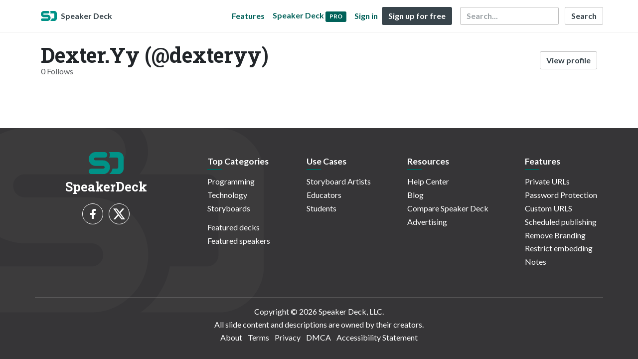

--- FILE ---
content_type: text/html; charset=utf-8
request_url: https://speakerdeck.com/dexteryy/following
body_size: 3407
content:
<!DOCTYPE html>
<html lang="en">
  <head>
    <meta charset="UTF-8">
    <title>Dexter.Yy (@dexteryy) Follows - Speaker Deck</title>
    <meta name="viewport" content="width=device-width, initial-scale=1, viewport-fit=cover">
<link rel="preconnect" href="https://fonts.googleapis.com/">
<link rel="preconnect" href="https://fonts.gstatic.com/" crossorigin>
<link rel="stylesheet" href="https://d1eu30co0ohy4w.cloudfront.net/assets/application-d37d4fe9d536b3445f2d7b0a2831b77c75991c901562cd4e9d252520149739bc.css" />
<link rel="stylesheet" href="https://fonts.googleapis.com/css?family=Lato:400,700|Roboto+Slab:700&display=swap">
<script src="https://d1eu30co0ohy4w.cloudfront.net/assets/js/application-3867cf77b24dbf782b67.js"></script>

<link rel="icon" type="image/png" href="https://d1eu30co0ohy4w.cloudfront.net/assets/favicon-bdd5839d46040a50edf189174e6f7aacc8abb3aaecd56a4711cf00d820883f47.png" />
<link rel="apple-touch-icon" type="image/png" href="https://d1eu30co0ohy4w.cloudfront.net/assets/favicon-bdd5839d46040a50edf189174e6f7aacc8abb3aaecd56a4711cf00d820883f47.png" />
<link rel="manifest" href="/manifest.json">
<link rel="sitemap" type="application/xml" title="Sitemap" href="/sitemap.xml">
<meta name="csrf-param" content="authenticity_token" />
<meta name="csrf-token" content="7mPL3SRym_9wlFtr9sdJUzQ8yljy1_OlY0_OTwXPLtQQk2qFaB-17tiBEPpiOvC7jP1LQcIPvH5SPI1rlDMKiw" />
<script>(function(w,d,s,l,i){w[l]=w[l]||[];w[l].push({'gtm.start':new Date().getTime(),event:'gtm.js'});var f=d.getElementsByTagName(s)[0],j=d.createElement(s),dl=l!='dataLayer'?'&l='+l:'';j.async=true;j.src='https://www.googletagmanager.com/gtm.js?id='+i+dl;f.parentNode.insertBefore(j,f);})(window,document,'script','dataLayer','GTM-TSP938CX');function gtag(){dataLayer.push(arguments);}</script>

      <meta name="robots" content="noindex, follow" />

    
    <style>
    @media only screen and (min-width: 0px) and (min-height: 0px) { .ads-container > div { min-width:300px; min-height:250px; } }
    @media only screen and (min-width: 640px) and (min-height: 0px) { .ads-container > div { min-width:570px; min-height:90px; } }
    </style>
    <script type="text/javascript">
      (function(){
        var bsa_optimize=document.createElement('script');
        bsa_optimize.type='text/javascript';
        bsa_optimize.async=true;
        bsa_optimize.src='https://cdn4.buysellads.net/pub/speakerdeck.js?'+(new Date()-new Date()%600000);
        (document.getElementsByTagName('head')[0]||document.getElementsByTagName('body')[0]).appendChild(bsa_optimize);
      })();
    </script>
  </head>
  <body class="sd-app">
    
    <div class="sd-menu">
  <div class="container sd-menu-fixed-container">
    <div class="sd-brand">
      <a class="sd-brand-logo" href="/">
        <img alt="Speaker Deck" width="32" height="20" src="https://d1eu30co0ohy4w.cloudfront.net/assets/mark-f4be6df1e05965cac9f98e664a6c35f5ffdd0207385d07464a9214d6cdf76082.svg" /> <span class="d-none d-xl-inline">Speaker Deck</span>
</a>
    </div>

      <nav class="sd-fixed-nav" aria-label="Primary">
        <div class="sd-nav-main js-toggle-container">
          <ul class="sd-nav-fixed-group nav toggle-flex-when-off">
            <li class="sd-nav-item nav-item d-none d-md-block m-0">
              <a class="sd-nav-link nav-link" href="/features">
                Features
</a>            </li>
              <li class="sd-nav-item nav-item d-none d-md-block m-0">
                <a class="sd-nav-link nav-link" href="/pro?utm_campaign=speakerdeck_pro&amp;utm_medium=web&amp;utm_source=nav_unauthenticated">
                  <span class="d-none d-md-inline">Speaker Deck</span>
                  <div class="badge badge-pro-prominent">PRO</div>
</a>              </li>
            <li class="sd-nav-item nav-item m-0">
              <a class="sd-nav-link nav-link" href="/signin">
                Sign in
</a>            </li>
            <li class="sd-nav-item nav-item m-0">
              <a class="btn btn-primary" href="/signup">
                Sign up for free
</a>            </li>
            <li class="sd-nav-item d-block d-md-none m-0">
              <button class="btn btn-link me-2 js-toggle-trigger" aria-label="Toggle Search">
                <svg class="icon icon-search "><use xlink:href="/icons/icons.svg?v=2025-12-28#icon-search"></use></svg>
              </button>
            </li>
            <li class="sd-nav-item nav-item d-none d-md-block">
                <form action="https://www.google.com/cse" id="cse-search-box" class="row">
    <input type="hidden" name="cx" value="010150859881542981030:hqhxyxpwtc4">
    <input type="hidden" name="ie" value="UTF-8">
    <label for="q" class="visually-hidden">Search</label>
    <div class="col"><input type="text" name="q" id="q" value="" placeholder="Search..." class="form-control search-input w-auto"></div>
    <div class="col p-0"><input type="submit" name="sa" value="Search" class="btn btn-outline-primary d-inline-block d-md-none d-lg-inline-block"></div>
  </form>

            </li>
          </ul>

          <ul class="sd-nav-fixed-group nav toggle-flex-when-on">
            <li class="sd-nav-item">
                <form action="https://www.google.com/cse" id="cse-search-box" class="row">
    <input type="hidden" name="cx" value="010150859881542981030:hqhxyxpwtc4">
    <input type="hidden" name="ie" value="UTF-8">
    <label for="q" class="visually-hidden">Search</label>
    <div class="col"><input type="text" name="q" id="q" value="" placeholder="Search..." class="form-control search-input w-auto"></div>
    <div class="col p-0"><input type="submit" name="sa" value="Search" class="btn btn-outline-primary d-inline-block d-md-none d-lg-inline-block"></div>
  </form>

            </li>
            <li class="sd-nav-item p-0">
              <button class="btn btn-link js-toggle-trigger">
                <svg class="icon icon-x "><use xlink:href="/icons/icons.svg?v=2025-12-28#icon-x"></use></svg>
              </button>
            </li>
          </ul>

        </div>
      </nav>
  </div>
</div>

    
    
    <div class="sd-main">
      <div class="container pt-md-4 pt-3">
  <div class="row align-items-center mb-4">
    <div class="col-12 col-md-auto me-md-auto">
      <h1 class="mb-1 mb-md-0">
        Dexter.Yy (@dexteryy)
      </h1>

      <div class="text-muted">0 Follows </div>
    </div>
    <div class="w-100 d-md-none"></div>
    <div class="col-12 col-md-auto pt-3 pt-md-0">
      <a class="btn btn-outline-primary d-block d-md-inline-block" href="/dexteryy">View profile</a>
    </div>
  </div>
</div>

<div class="container">
  
</div>

    </div>
    <footer class="d-block bg-black sd-footer">
  <img alt="" class="footer-logo-bg" loading="lazy" src="https://d1eu30co0ohy4w.cloudfront.net/assets/mark-f4be6df1e05965cac9f98e664a6c35f5ffdd0207385d07464a9214d6cdf76082.svg" />
  <div class="container position-relative">
    <div class="row py-3 py-md-5 justify-content-lg-between">

      <div class="col-12 col-md-4 col-lg-3 text-center mb-2">
        <a href="/">
          <img alt="Speaker Deck" class="footer-logo mb-2" loading="lazy" src="https://d1eu30co0ohy4w.cloudfront.net/assets/mark-f4be6df1e05965cac9f98e664a6c35f5ffdd0207385d07464a9214d6cdf76082.svg" width="70" height="44" />
          <p class="speaker-deck">SpeakerDeck</p>
        </a>
        <a class="footer-icon mx-1" title="SpeakerDeck on Facebook" href="https://www.facebook.com/speakerdeck"><svg class="icon icon-facebook "><use xlink:href="/icons/icons.svg?v=2025-12-28#icon-facebook"></use></svg></a>
        <a class="footer-icon mx-1" title="SpeakerDeck on Twitter" href="https://x.com/speakerdeck"><svg class="icon icon-twitter-x "><use xlink:href="/icons/icons.svg?v=2025-12-28#icon-twitter-x"></use></svg></a>
      </div>
      <div class="col-12 col-md-4 col-lg-auto py-2">
        <nav aria-label="Top Categories">
          <h2>Top Categories</h2>
          <ul class="nav-footer">
            <li><a href="/c/programming">Programming</a></li>
            <li><a href="/c/technology">Technology</a></li>
            <li class="mb-3"><a href="/c/storyboards">Storyboards</a></li>
            <li><a href="/p/featured">Featured decks</a></li>
            <li><a href="/s/featured">Featured speakers</a></li>
          </ul>
        </nav>
      </div>
      <div class="col-12 col-md-4 col-lg-auto py-2">
        <nav aria-label="Legal">
          <h2>Use Cases</h2>
          <ul class="nav-footer">
            <li><a href="/pro/storyboard-artists">Storyboard Artists</a></li>
            <li><a href="/educators">Educators</a></li>
            <li><a href="/student-pricing">Students</a></li>
          </ul>
        </nav>
      </div>
      <div class="col-12 col-md-4 col-lg-auto offset-md-4 offset-lg-0 py-2">
        <nav aria-label="Resources">
          <h2>Resources</h2>
          <ul class="nav-footer">
            <li><a href="https://help.speakerdeck.com/">Help Center</a></li>
            <li><a href="https://blog.speakerdeck.com/">Blog</a></li>
            
            <li><a href="/slideshare-alternative">Compare Speaker Deck</a></li>
            <li><a href="/advertising">Advertising</a></li>
          </ul>
        </nav>
      </div>
      <div class="col-12 col-md-4 col-lg-auto py-2">
        <nav aria-label="Features">
          <h2>Features</h2>
          <ul class="nav-footer">
            <li><a href="/features/privacy-controls">Private URLs</a></li>
            <li><a href="/features/password-protection">Password Protection</a></li>
            <li><a href="/features/custom-urls">Custom URLS</a></li>
            <li><a href="/features/scheduled-publishing">Scheduled publishing</a></li>
            <li><a href="/features/remove-branding">Remove Branding</a></li>
            <li><a href="/features/restrict-embedding">Restrict embedding</a></li>
            <li><a href="/features/slide-notes">Notes</a></li>
          </ul>
        </nav>
      </div>

    </div>

    <div class="row text-center border-top">
      <div class="col-12 py-3">
        <p class="copyright-text mb-1">Copyright &copy; 2026 Speaker Deck, LLC.</p>
        <p class="mb-1">All slide content and descriptions are owned by their creators.</p>
        <ul class="list-inline">
          <li class="list-inline-item"><a href="/about">About</a></li>
          <li class="list-inline-item"><a href="/tos">Terms</a></li>
          <li class="list-inline-item"><a href="/privacy">Privacy</a></li>
          <li class="list-inline-item"><a href="/dmca">DMCA</a></li>
          <li class="list-inline-item"><a href="/accessibility">Accessibility Statement</a></li>
        </ul>
      </div>
    </div>
  </div>
</footer>

      <script src="https://d1eu30co0ohy4w.cloudfront.net/assets/js/stats-066544ee5ddf3e5e4a9c.js"></script>
  <script data-turbolinks-eval="false">
    Stats.host = 'speakerdeck.com';
  </script>

    <noscript><iframe src="https://www.googletagmanager.com/ns.html?id=GTM-TSP938CX" height="0" width="0" style="display:none;visibility:hidden"></iframe></noscript>

    <script>
      !function(f,b,e,v,n,t,s) {
        if(f.fbq) return;
        n=f.fbq=function() { n.callMethod? n.callMethod.apply(n,arguments) : n.queue.push(arguments) };
        if(!f._fbq) f._fbq=n; n.push=n; n.loaded=!0; n.version='2.0'; n.queue=[];
        t=b.createElement(e); t.async=!0; t.src=v;
        s=b.getElementsByTagName(e)[0];
        s.parentNode.insertBefore(t, s)
      }(window, document,'script', 'https://connect.facebook.net/en_US/fbevents.js');

      fbq('init', '2893765844191276');
      fbq('track', 'PageView');

    </script>
    <noscript>
      <img height="1" width="1" style="display:none" src="https://www.facebook.com/tr?id=2893765844191276&ev=PageView&noscript=1" />
    </noscript>

  

    <script async type="text/javascript" src="https://platform.twitter.com/widgets.js"></script>
<script>
Array.from(document.querySelectorAll('.facebook-share')).forEach((element) => {
  element.addEventListener('click', function(e){
    e.preventDefault()
    let title = encodeURIComponent(document.title)
    let url = encodeURIComponent(document.location.href)
    window.open('https://www.facebook.com/dialog/share?app_id=1428152667543587&display=popup&href=' + url + '&title=' + title, "_blank", "toolbar=no,menubar=no,location=yes,resizable=yes,scrollbars=yes,status=yes,width=600,height=400,modal=yes,alwaysRaised=yes");
  }, false)
})
</script>

  <script>(function(){function c(){var b=a.contentDocument||a.contentWindow.document;if(b){var d=b.createElement('script');d.innerHTML="window.__CF$cv$params={r:'9c4650205cf33191',t:'MTc2OTQ5NjU5Ng=='};var a=document.createElement('script');a.src='/cdn-cgi/challenge-platform/scripts/jsd/main.js';document.getElementsByTagName('head')[0].appendChild(a);";b.getElementsByTagName('head')[0].appendChild(d)}}if(document.body){var a=document.createElement('iframe');a.height=1;a.width=1;a.style.position='absolute';a.style.top=0;a.style.left=0;a.style.border='none';a.style.visibility='hidden';document.body.appendChild(a);if('loading'!==document.readyState)c();else if(window.addEventListener)document.addEventListener('DOMContentLoaded',c);else{var e=document.onreadystatechange||function(){};document.onreadystatechange=function(b){e(b);'loading'!==document.readyState&&(document.onreadystatechange=e,c())}}}})();</script></body>
</html>


--- FILE ---
content_type: application/javascript; charset=UTF-8
request_url: https://speakerdeck.com/cdn-cgi/challenge-platform/h/b/scripts/jsd/d251aa49a8a3/main.js?
body_size: 9398
content:
window._cf_chl_opt={AKGCx8:'b'};~function(r7,Ky,Kf,KG,Kg,Kq,KV,KS,r1,r3){r7=B,function(M,K,rG,r6,Q,c){for(rG={M:653,K:716,Q:508,c:551,F:541,R:555,W:567,Z:697,I:488,i:645},r6=B,Q=M();!![];)try{if(c=parseInt(r6(rG.M))/1+-parseInt(r6(rG.K))/2*(parseInt(r6(rG.Q))/3)+-parseInt(r6(rG.c))/4*(-parseInt(r6(rG.F))/5)+-parseInt(r6(rG.R))/6*(parseInt(r6(rG.W))/7)+parseInt(r6(rG.Z))/8+-parseInt(r6(rG.I))/9+parseInt(r6(rG.i))/10,c===K)break;else Q.push(Q.shift())}catch(F){Q.push(Q.shift())}}(d,570668),Ky=this||self,Kf=Ky[r7(702)],KG={},KG[r7(516)]='o',KG[r7(533)]='s',KG[r7(685)]='u',KG[r7(633)]='z',KG[r7(578)]='n',KG[r7(460)]='I',KG[r7(497)]='b',Kg=KG,Ky[r7(543)]=function(K,Q,F,R,rU,ra,rm,rw,W,Z,i,D,C,A,P,h){if(rU={M:483,K:542,Q:538,c:500,F:596,R:631,W:623,Z:569,I:631,i:623,v:626,D:625,C:499,e:626,n:625,A:499,P:528,h:634,s:576,b:500,Y:506,J:609,H:542},ra={M:553,K:483,Q:576,c:542,F:584},rm={M:454,K:468,Q:594,c:550},rw=r7,W={},W[rw(rU.M)]=function(s,Y){return s<Y},W[rw(rU.K)]=function(s,Y){return s+Y},W[rw(rU.Q)]=rw(rU.c),W[rw(rU.F)]=function(s,Y){return Y===s},Z=W,Q===null||void 0===Q)return R;for(i=Kx(Q),K[rw(rU.R)][rw(rU.W)]&&(i=i[rw(rU.Z)](K[rw(rU.I)][rw(rU.i)](Q))),i=K[rw(rU.v)][rw(rU.D)]&&K[rw(rU.C)]?K[rw(rU.e)][rw(rU.n)](new K[(rw(rU.A))](i)):function(s,rM,Y){for(rM=rw,s[rM(ra.M)](),Y=0;Z[rM(ra.K)](Y,s[rM(ra.Q)]);s[Y]===s[Z[rM(ra.c)](Y,1)]?s[rM(ra.F)](Y+1,1):Y+=1);return s}(i),D='nAsAaAb'.split('A'),D=D[rw(rU.P)][rw(rU.h)](D),C=0;C<i[rw(rU.s)];C++)if(A=i[C],P=KO(K,Q,A),D(P)){if(rw(rU.b)!==Z[rw(rU.Q)])return![];else h=Z[rw(rU.F)]('s',P)&&!K[rw(rU.Y)](Q[A]),rw(rU.J)===Z[rw(rU.K)](F,A)?I(Z[rw(rU.H)](F,A),P):h||I(F+A,Q[A])}else I(F+A,P);return R;function I(s,Y,rB){rB=rw,Object[rB(rm.M)][rB(rm.K)][rB(rm.Q)](R,Y)||(R[Y]=[]),R[Y][rB(rm.c)](s)}},Kq=r7(648)[r7(537)](';'),KV=Kq[r7(528)][r7(634)](Kq),Ky[r7(701)]=function(K,Q,Q0,rK,F,R,W,Z,I,i){for(Q0={M:671,K:456,Q:601,c:576,F:671,R:619,W:550,Z:583},rK=r7,F={},F[rK(Q0.M)]=function(v,D){return D===v},F[rK(Q0.K)]=function(v,D){return v<D},R=F,W=Object[rK(Q0.Q)](Q),Z=0;Z<W[rK(Q0.c)];Z++)if(I=W[Z],R[rK(Q0.F)]('f',I)&&(I='N'),K[I]){for(i=0;R[rK(Q0.K)](i,Q[W[Z]][rK(Q0.c)]);-1===K[I][rK(Q0.R)](Q[W[Z]][i])&&(KV(Q[W[Z]][i])||K[I][rK(Q0.W)]('o.'+Q[W[Z]][i])),i++);}else K[I]=Q[W[Z]][rK(Q0.Z)](function(v){return'o.'+v})},KS=null,r1=r0(),r3=function(cl,cj,cN,cJ,rp,K,Q,c,F){return cl={M:525,K:492,Q:698,c:466,F:498,R:704,W:530,Z:591,I:703,i:647,v:679},cj={M:582,K:592,Q:490,c:513,F:537,R:585,W:564,Z:522,I:719,i:489,v:457,D:718,C:592,e:559,n:477,A:624,P:550,h:720,s:564,b:681,Y:682,J:624,H:485,N:457,j:496,l:592,y:715,f:477,G:646,g:536,z:545,O:526,x:526,V:592},cN={M:473,K:539,Q:576},cJ={M:674,K:571,Q:571,c:576,F:526,R:454,W:468,Z:594,I:454,i:594,v:468,D:622,C:570,e:457,n:550,A:636,P:720,h:521,s:607,b:639,Y:464,J:503,H:507,N:502,j:470,l:714,y:520,f:524,G:652,g:539,z:550,O:467,x:562,V:495,k:717,S:664,o:455,T:592,m:457,a:592,U:617,X:531,L:576,E:454,d0:710,d1:700,d2:699,d3:576,d4:518,d5:619,d6:583,d7:636,d8:654,d9:636,dd:550,dw:484,dB:595,dM:529,dK:552,dr:546,dQ:539,dc:582,dF:477,dR:592,dW:613,dZ:496,dI:568,dt:593,di:639,dv:491,dD:522,dC:686,de:550,dn:646,du:536,dp:601,dA:457,dP:576,dh:576,ds:619,db:616},rp=r7,K={'xYKUS':function(R,W){return R(W)},'MJSaJ':function(R,W){return R!==W},'fvoyR':rp(cl.M),'JSXaU':rp(cl.K),'FfxhJ':function(R,W){return R<W},'dyMfl':function(R,W){return R&W},'yYYet':function(R,W){return R===W},'FCdDP':function(R,W){return W===R},'dLcxP':function(R,W){return R(W)},'NKtIb':function(R,W){return R+W},'HTjZl':rp(cl.Q),'KroKC':rp(cl.c),'KJtvB':function(R,W){return R-W},'hGhBt':function(R,W){return R>W},'zdrig':function(R,W){return R<<W},'VxyNS':rp(cl.F),'XilQK':function(R,W){return W==R},'QKVPM':function(R,W){return R>W},'rTIkS':function(R,W){return W|R},'HYfdE':function(R,W){return R<<W},'rmbrv':function(R,W){return W==R},'axuAp':function(R,W){return R-W},'DCsrW':function(R,W){return R(W)},'TIqLo':rp(cl.R),'QxjBQ':rp(cl.W),'IFRmR':rp(cl.Z),'RyAwE':function(R,W){return W!==R},'gmDgj':rp(cl.I),'CIqYf':function(R,W){return R<W},'Xyyhg':function(R,W){return W|R},'YCIcG':function(R,W){return R>W},'MvaHY':function(R,W){return W==R},'gUQuf':function(R,W){return W&R},'Pjhhk':function(R,W){return R-W},'lrcSh':function(R,W){return R<W},'ndvap':function(R,W){return R|W},'eQzig':function(R,W){return R&W},'mFxZu':function(R,W){return R==W},'etDSm':function(R,W){return R(W)},'njvbx':function(R,W){return R==W},'YWaxf':function(R,W){return W!=R},'wcpvj':function(R,W){return R&W},'eqPBK':function(R,W){return R==W},'uarGH':function(R,W){return R!=W},'UzuDH':function(R,W){return R(W)},'qFdan':function(R,W){return R(W)},'smYLa':function(R,W){return R!=W},'AEgvu':function(R,W){return R(W)},'Tjnvm':function(R,W){return R*W},'babpL':function(R,W){return W!=R},'CyNgO':function(R,W){return R*W},'PIiUL':function(R,W){return W&R},'bzldi':function(R,W){return R===W}},Q=String[rp(cl.i)],c={'h':function(R,cA){return cA={M:709,K:566,Q:515,c:493,F:526,R:661,W:563},R==null?'':c.g(R,6,function(W,cp,rP,Z){if(cp={M:522},rP=B,Z={'qnavi':function(I,i,rA){return rA=B,K[rA(cp.M)](I,i)}},K[rP(cA.M)](K[rP(cA.K)],rP(cA.Q)))return K[rP(cA.c)][rP(cA.F)](W);else Z[rP(cA.R)](K,rP(cA.W))})},'g':function(R,W,Z,ch,rh,I,i,D,C,A,P,s,Y,J,H,N,cb,S,o,T,j,y,G,x,U,X,L,E){if(ch={M:636},rh=rp,K[rh(cJ.M)](rh(cJ.K),rh(cJ.Q))){if(R==null)return'';for(i={},D={},C='',A=2,P=3,s=2,Y=[],J=0,H=0,N=0;N<R[rh(cJ.c)];N+=1)if(j=R[rh(cJ.F)](N),Object[rh(cJ.R)][rh(cJ.W)][rh(cJ.Z)](i,j)||(i[j]=P++,D[j]=!0),y=C+j,Object[rh(cJ.I)][rh(cJ.W)][rh(cJ.i)](i,y))C=y;else{if(Object[rh(cJ.I)][rh(cJ.v)][rh(cJ.Z)](D,C)){if(K[rh(cJ.D)]===K[rh(cJ.C)]){for(z=0;K[rh(cJ.e)](O,x);N<<=1,o-1==S?(T=0,j[rh(cJ.n)](J(U)),X=0):L++,V++);for(E=d0[rh(cJ.A)](0),d1=0;8>d2;d4=d5<<1|K[rh(cJ.P)](d6,1),d8-1==d7?(d9=0,dd[rh(cJ.n)](dw(dB)),dM=0):dK++,dr>>=1,d3++);}else{if(256>C[rh(cJ.A)](0)){for(I=0;I<s;J<<=1,H==K[rh(cJ.h)](W,1)?(H=0,Y[rh(cJ.n)](Z(J)),J=0):H++,I++);for(G=C[rh(cJ.A)](0),I=0;K[rh(cJ.s)](8,I);J=K[rh(cJ.b)](J,1)|G&1.24,W-1==H?(H=0,Y[rh(cJ.n)](Z(J)),J=0):H++,G>>=1,I++);}else if(K[rh(cJ.Y)]===rh(cJ.J))x={},x[rh(cJ.H)]=rh(cJ.N),x[rh(cJ.j)]=I.r,x[rh(cJ.l)]=rh(cJ.y),Q[rh(cJ.f)][rh(cJ.G)](x,'*');else{for(G=1,I=0;I<s;J=J<<1|G,K[rh(cJ.g)](H,W-1)?(H=0,Y[rh(cJ.z)](Z(J)),J=0):H++,G=0,I++);for(G=C[rh(cJ.A)](0),I=0;K[rh(cJ.O)](16,I);J=K[rh(cJ.x)](K[rh(cJ.V)](J,1),1&G),K[rh(cJ.k)](H,K[rh(cJ.S)](W,1))?(H=0,Y[rh(cJ.n)](K[rh(cJ.o)](Z,J)),J=0):H++,G>>=1,I++);}A--,A==0&&(A=Math[rh(cJ.T)](2,s),s++),delete D[C]}}else for(G=i[C],I=0;K[rh(cJ.m)](I,s);J=K[rh(cJ.x)](K[rh(cJ.V)](J,1),K[rh(cJ.P)](G,1)),W-1==H?(H=0,Y[rh(cJ.n)](K[rh(cJ.o)](Z,J)),J=0):H++,G>>=1,I++);C=(A--,A==0&&(A=Math[rh(cJ.a)](2,s),s++),i[y]=P++,String(j))}if(''!==C){if(K[rh(cJ.M)](K[rh(cJ.U)],rh(cJ.X)))return null==R?'':''==W?null:Z.i(I[rh(cJ.L)],32768,function(V,rs){return rs=rh,Q[rs(ch.M)](V)});else{if(Object[rh(cJ.E)][rh(cJ.W)][rh(cJ.Z)](D,C)){if(K[rh(cJ.d0)]===K[rh(cJ.d1)]){if(cb={M:699},S={},S[rh(cJ.d2)]=function(X,L){return X+L},o=S,T=H[N],K[rh(cJ.M)]('f',T)&&(T='N'),j[T]){for(U=0;K[rh(cJ.e)](U,Z[y[T]][rh(cJ.d3)]);K[rh(cJ.d4)](-1,G[T][rh(cJ.d5)](W[z[O]][U]))&&(x(V[N[S]][U])||o[T][rh(cJ.z)]('o.'+T[j[J]][U])),U++);}else U[T]=X[L[E]][rh(cJ.d6)](function(d3,rb){return rb=rh,o[rb(cb.M)]('o.',d3)})}else{if(256>C[rh(cJ.d7)](0)){for(I=0;K[rh(cJ.m)](I,s);J<<=1,H==W-1?(H=0,Y[rh(cJ.n)](K[rh(cJ.d8)](Z,J)),J=0):H++,I++);for(G=C[rh(cJ.d9)](0),I=0;8>I;J=G&1.2|J<<1.76,W-1==H?(H=0,Y[rh(cJ.dd)](Z(J)),J=0):H++,G>>=1,I++);}else if(K[rh(cJ.dw)](rh(cJ.dB),K[rh(cJ.dM)])){for(G=1,I=0;K[rh(cJ.dK)](I,s);J=K[rh(cJ.dr)](K[rh(cJ.V)](J,1),G),K[rh(cJ.dQ)](H,W-1)?(H=0,Y[rh(cJ.n)](Z(J)),J=0):H++,G=0,I++);for(G=C[rh(cJ.d7)](0),I=0;K[rh(cJ.dc)](16,I);J=J<<1|1.2&G,K[rh(cJ.dF)](H,W-1)?(H=0,Y[rh(cJ.dd)](Z(J)),J=0):H++,G>>=1,I++);}else Q(I);A--,A==0&&(A=Math[rh(cJ.dR)](2,s),s++),delete D[C]}}else for(G=i[C],I=0;I<s;J=K[rh(cJ.V)](J,1)|K[rh(cJ.dW)](G,1),H==K[rh(cJ.dZ)](W,1)?(H=0,Y[rh(cJ.n)](Z(J)),J=0):H++,G>>=1,I++);A--,K[rh(cJ.dQ)](0,A)&&s++}}for(G=2,I=0;K[rh(cJ.dI)](I,s);J=K[rh(cJ.dt)](K[rh(cJ.di)](J,1),K[rh(cJ.dv)](G,1)),K[rh(cJ.g)](H,K[rh(cJ.h)](W,1))?(H=0,Y[rh(cJ.z)](K[rh(cJ.dD)](Z,J)),J=0):H++,G>>=1,I++);for(;;)if(J<<=1,K[rh(cJ.dC)](H,W-1)){Y[rh(cJ.de)](K[rh(cJ.dn)](Z,J));break}else H++;return Y[rh(cJ.du)]('')}else for(U=C[rh(cJ.dp)](E),X=0;K[rh(cJ.dA)](X,U[rh(cJ.dP)]);X++)if(L=U[X],'f'===L&&(L='N'),j[L]){for(E=0;E<Z[U[X]][rh(cJ.dh)];-1===y[L][rh(cJ.ds)](L[U[X]][E])&&(K[rh(cJ.d8)](G,W[U[X]][E])||z[L][rh(cJ.de)](K[rh(cJ.db)]('o.',O[U[X]][E]))),E++);}else x[L]=V[U[X]][rh(cJ.d6)](function(d0){return'o.'+d0})},'j':function(R,cH,rY){return cH={M:636},rY=rp,K[rY(cN.M)](null,R)?'':K[rY(cN.K)]('',R)?null:c.i(R[rY(cN.Q)],32768,function(W,rJ){return rJ=rY,R[rJ(cH.M)](W)})},'i':function(R,W,Z,rH,I,i,D,C,A,P,s,Y,J,H,N,j,O,y,G,z){for(rH=rp,I=[],i=4,D=4,C=3,A=[],Y=Z(0),J=W,H=1,P=0;K[rH(cj.M)](3,P);I[P]=P,P+=1);for(N=0,j=Math[rH(cj.K)](2,2),s=1;K[rH(cj.Q)](s,j);)for(y=rH(cj.c)[rH(cj.F)]('|'),G=0;!![];){switch(y[G++]){case'0':J>>=1;continue;case'1':N|=s*(0<z?1:0);continue;case'2':z=K[rH(cj.R)](Y,J);continue;case'3':s<<=1;continue;case'4':K[rH(cj.W)](0,J)&&(J=W,Y=K[rH(cj.Z)](Z,H++));continue}break}switch(N){case 0:for(N=0,j=Math[rH(cj.K)](2,8),s=1;K[rH(cj.I)](s,j);z=J&Y,J>>=1,0==J&&(J=W,Y=K[rH(cj.i)](Z,H++)),N|=(K[rH(cj.v)](0,z)?1:0)*s,s<<=1);O=K[rH(cj.D)](Q,N);break;case 1:for(N=0,j=Math[rH(cj.C)](2,16),s=1;K[rH(cj.e)](s,j);z=J&Y,J>>=1,K[rH(cj.n)](0,J)&&(J=W,Y=K[rH(cj.A)](Z,H++)),N|=(0<z?1:0)*s,s<<=1);O=Q(N);break;case 2:return''}for(P=I[3]=O,A[rH(cj.P)](O);;){if(H>R)return'';for(N=0,j=Math[rH(cj.C)](2,C),s=1;s!=j;z=K[rH(cj.h)](Y,J),J>>=1,K[rH(cj.s)](0,J)&&(J=W,Y=Z(H++)),N|=K[rH(cj.b)](0<z?1:0,s),s<<=1);switch(O=N){case 0:for(N=0,j=Math[rH(cj.K)](2,8),s=1;K[rH(cj.Y)](s,j);z=K[rH(cj.R)](Y,J),J>>=1,0==J&&(J=W,Y=K[rH(cj.J)](Z,H++)),N|=K[rH(cj.H)](K[rH(cj.N)](0,z)?1:0,s),s<<=1);I[D++]=Q(N),O=K[rH(cj.j)](D,1),i--;break;case 1:for(N=0,j=Math[rH(cj.l)](2,16),s=1;j!=s;z=K[rH(cj.y)](Y,J),J>>=1,K[rH(cj.f)](0,J)&&(J=W,Y=K[rH(cj.G)](Z,H++)),N|=s*(0<z?1:0),s<<=1);I[D++]=Q(N),O=D-1,i--;break;case 2:return A[rH(cj.g)]('')}if(i==0&&(i=Math[rH(cj.l)](2,C),C++),I[O])O=I[O];else if(K[rH(cj.z)](O,D))O=P+P[rH(cj.O)](0);else return null;A[rH(cj.P)](O),I[D++]=P+O[rH(cj.x)](0),i--,P=O,i==0&&(i=Math[rH(cj.V)](2,C),C++)}}},F={},F[rp(cl.v)]=c.h,F}(),r4();function Ko(M,Qr,QK,rQ,K,Q){Qr={M:501,K:600,Q:549,c:638},QK={M:655,K:501,Q:684},rQ=r7,K={'urkOk':rQ(Qr.M),'tbLUF':rQ(Qr.K),'OJPqx':function(c){return c()}},Q=K[rQ(Qr.Q)](Kk),KE(Q.r,function(c,rc){if(rc=rQ,K[rc(QK.M)]===rc(QK.K))typeof M===K[rc(QK.Q)]&&M(c),Ka();else return}),Q.e&&r2(rQ(Qr.c),Q.e)}function r4(ck,cV,cx,cO,rN,M,K,Q,c,F){if(ck={M:627,K:458,Q:650,c:660,F:476,R:476,W:475,Z:598},cV={M:482,K:650,Q:660,c:598},cx={M:637,K:678,Q:658},cO={M:599},rN=r7,M={'UExFI':function(R,W,Z){return R(W,Z)},'mxQjT':function(R,W){return W===R},'MBIVu':function(R){return R()},'IhXld':function(R,W){return R!==W},'cGlEX':function(R){return R()}},K=Ky[rN(ck.M)],!K)return;if(!M[rN(ck.K)](KL))return;(Q=![],c=function(rj){if(rj=rN,M[rj(cx.M)](rj(cx.K),rj(cx.K))){if(!Q){if(Q=!![],!M[rj(cx.Q)](KL))return;Ko(function(R,rl){rl=rj,M[rl(cO.M)](r5,K,R)})}}else return null},Kf[rN(ck.Q)]!==rN(ck.c))?c():Ky[rN(ck.F)]?Kf[rN(ck.R)](rN(ck.W),c):(F=Kf[rN(ck.Z)]||function(){},Kf[rN(ck.Z)]=function(ry){ry=rN,F(),M[ry(cV.M)](Kf[ry(cV.K)],ry(cV.Q))&&(Kf[ry(cV.c)]=F,c())})}function r0(Ql,rn){return Ql={M:643},rn=r7,crypto&&crypto[rn(Ql.M)]?crypto[rn(Ql.M)]():''}function KT(Qc,rF,K,Q,c,F){return Qc={M:589,K:627,Q:578},rF=r7,K={},K[rF(Qc.M)]=function(R,W){return R<W},Q=K,c=Ky[rF(Qc.K)],!c?null:(F=c.i,typeof F!==rF(Qc.Q)||Q[rF(Qc.M)](F,30))?null:F}function r2(F,R,QO,ru,W,Z,I,i,v,D,C,n,A,P,s){if(QO={M:676,K:580,Q:611,c:608,F:558,R:527,W:677,Z:487,I:540,i:651,v:479,D:669,C:560,e:675,n:509,A:691,P:580,h:478,s:627,b:590,Y:554,J:540,H:621,N:640,j:548,l:563,y:665,f:511,G:505,g:590,z:505,O:706,x:642,V:590,k:462,S:690,o:586,T:711,m:507,a:560,U:667,X:679,L:676},ru=r7,W={},W[ru(QO.M)]=function(h,s){return h*s},W[ru(QO.K)]=ru(QO.Q),W[ru(QO.c)]=function(h,s){return h+s},W[ru(QO.F)]=function(h,s){return h+s},W[ru(QO.R)]=function(h,s){return h+s},W[ru(QO.W)]=ru(QO.Z),W[ru(QO.I)]=ru(QO.i),W[ru(QO.v)]=ru(QO.D),W[ru(QO.C)]=ru(QO.e),Z=W,!KU(0))return![];i=(I={},I[ru(QO.n)]=F,I[ru(QO.A)]=R,I);try{Z[ru(QO.P)]!==ru(QO.h)?(v=Ky[ru(QO.s)],D=Z[ru(QO.c)](Z[ru(QO.F)](Z[ru(QO.R)](Z[ru(QO.W)]+Ky[ru(QO.b)][ru(QO.Y)],Z[ru(QO.J)]),v.r),Z[ru(QO.v)]),C=new Ky[(ru(QO.H))](),C[ru(QO.N)](ru(QO.j),D),C[ru(QO.l)]=2500,C[ru(QO.y)]=function(){},n={},n[ru(QO.f)]=Ky[ru(QO.b)][ru(QO.f)],n[ru(QO.G)]=Ky[ru(QO.g)][ru(QO.z)],n[ru(QO.O)]=Ky[ru(QO.b)][ru(QO.O)],n[ru(QO.x)]=Ky[ru(QO.V)][ru(QO.k)],n[ru(QO.S)]=r1,A=n,P={},P[ru(QO.o)]=i,P[ru(QO.T)]=A,P[ru(QO.m)]=Z[ru(QO.a)],C[ru(QO.U)](r3[ru(QO.X)](P))):(s=C&e,n>>=1,A==0&&(P=h,s=b(Y++)),J|=Z[ru(QO.L)](0<s?1:0,H),N<<=1)}catch(s){}}function KE(M,K,Qj,QN,QH,QY,rv,Q,c,F,R){Qj={M:563,K:672,Q:680,c:615,F:548,R:487,W:514,Z:627,I:463,i:590,v:621,D:640,C:519,e:712,n:577,A:590,P:554,h:532,s:673,b:574,Y:692,J:563,H:665,N:694,j:453,l:635,y:523,f:668,G:523,g:673,z:670,O:667,x:679,V:641},QN={M:695},QH={M:465,K:707,Q:705,c:520,F:600,R:471,W:471,Z:657,I:712,i:588,v:465},QY={M:557},rv=r7,Q={'dcjdD':rv(Qj.M),'EJafw':function(W,Z){return W===Z},'hWXVk':rv(Qj.K),'szdqF':function(W,Z){return W(Z)},'PYtnP':function(W,Z){return W+Z},'vOcEQ':rv(Qj.Q),'IByMC':rv(Qj.c),'AYTVY':rv(Qj.F),'wnyBg':rv(Qj.R),'jGKuh':rv(Qj.W),'iPZeJ':function(W){return W()},'wcSiP':function(W){return W()}},c=Ky[rv(Qj.Z)],console[rv(Qj.I)](Ky[rv(Qj.i)]),F=new Ky[(rv(Qj.v))](),F[rv(Qj.D)](Q[rv(Qj.C)],Q[rv(Qj.e)](Q[rv(Qj.e)](Q[rv(Qj.n)]+Ky[rv(Qj.A)][rv(Qj.P)],Q[rv(Qj.h)]),c.r)),c[rv(Qj.s)]&&(rv(Qj.b)!==rv(Qj.Y)?(F[rv(Qj.J)]=5e3,F[rv(Qj.H)]=function(rD){rD=rv,K(Q[rD(QY.M)])}):c=F[R]),F[rv(Qj.N)]=function(rC){if(rC=rv,F[rC(QH.M)]>=200&&F[rC(QH.M)]<300){if(Q[rC(QH.K)](Q[rC(QH.Q)],Q[rC(QH.Q)]))K(rC(QH.c));else if(rC(QH.F)==typeof Q[rC(QH.R)])return F[rC(QH.W)](function(){}),'p'}else Q[rC(QH.Z)](K,Q[rC(QH.I)](Q[rC(QH.i)],F[rC(QH.v)]))},F[rv(Qj.j)]=function(re){re=rv,K(Q[re(QN.M)])},R={'t':Q[rv(Qj.l)](KX),'lhr':Kf[rv(Qj.y)]&&Kf[rv(Qj.y)][rv(Qj.f)]?Kf[rv(Qj.G)][rv(Qj.f)]:'','api':c[rv(Qj.g)]?!![]:![],'c':Q[rv(Qj.z)](Km),'payload':M},F[rv(Qj.O)](r3[rv(Qj.x)](JSON[rv(Qj.V)](R)))}function r5(c,F,co,rf,R,W,Z,I){if(co={M:556,K:494,Q:502,c:683,F:520,R:673,W:507,Z:470,I:714,i:524,v:652,D:507,C:714,e:663,n:565,A:524},rf=r7,R={},R[rf(co.M)]=function(i,v){return i===v},R[rf(co.K)]=rf(co.Q),R[rf(co.c)]=rf(co.F),W=R,!c[rf(co.R)])return;W[rf(co.M)](F,rf(co.F))?(Z={},Z[rf(co.W)]=W[rf(co.K)],Z[rf(co.Z)]=c.r,Z[rf(co.I)]=W[rf(co.c)],Ky[rf(co.i)][rf(co.v)](Z,'*')):(I={},I[rf(co.D)]=W[rf(co.K)],I[rf(co.Z)]=c.r,I[rf(co.C)]=rf(co.e),I[rf(co.n)]=F,Ky[rf(co.A)][rf(co.v)](I,'*'))}function Kx(M,rk,rd,K){for(rk={M:569,K:601,Q:656},rd=r7,K=[];M!==null;K=K[rd(rk.M)](Object[rd(rk.K)](M)),M=Object[rd(rk.Q)](M));return K}function Kk(QB,rr,Q,c,F,R,W,Z,I,n,i){Q=(QB={M:535,K:472,Q:459,c:662,F:504,R:636,W:602,Z:605,I:550,i:636,v:517,D:510,C:628,e:610,n:603,A:474,P:605,h:550,s:575,b:592,Y:696,J:537,H:688,N:649,j:587,l:604,y:579,f:561,G:713,g:572,z:644,O:689,x:581,V:561,k:461,S:486,o:472,T:708},rr=r7,{'HDTyj':function(v,D){return v<D},'QgWQl':function(v,D){return v-D},'GrnSt':function(v,D){return v&D},'jYOUR':function(v,D){return v<D},'oShTR':function(v,D){return v|D},'OnABY':function(v,D){return v<<D},'gVGmq':function(v,D){return v&D},'ZlBDC':function(v,D){return D==v},'whIdH':function(v,D){return v(D)},'YyZdW':function(v,D){return D===v},'duffC':rr(QB.M),'zIpAn':function(v,D){return v!==D},'lzjAh':rr(QB.K)});try{if(Q[rr(QB.Q)](Q[rr(QB.c)],rr(QB.F))){if(256>dn[rr(QB.R)](0)){for(wj=0;Q[rr(QB.W)](wl,wy);wG<<=1,wg==Q[rr(QB.Z)](wz,1)?(wO=0,wx[rr(QB.I)](wq(wV)),wk=0):wS++,wf++);for(wo=wT[rr(QB.i)](0),wm=0;8>wa;wX=wL<<1.03|Q[rr(QB.v)](wE,1),B1-1==B0?(B2=0,B3[rr(QB.I)](B4(B5)),B6=0):B7++,B8>>=1,wU++);}else{for(B9=1,Bd=0;Q[rr(QB.D)](Bw,BB);BK=Q[rr(QB.C)](Br<<1.35,BQ),BF-1==Bc?(BR=0,BW[rr(QB.I)](BZ(BI)),Bt=0):Bi++,Bv=0,BM++);for(BD=BC[rr(QB.R)](0),Be=0;16>Bn;Bp=Q[rr(QB.e)](BA,1)|Q[rr(QB.n)](BP,1),Q[rr(QB.A)](Bh,Q[rr(QB.P)](Bs,1))?(Bb=0,BY[rr(QB.h)](Q[rr(QB.s)](BJ,BH)),BN=0):Bj++,Bl>>=1,Bu++);}wP--,0==wh&&(ws=wb[rr(QB.b)](2,wY),wJ++),delete wH[wN]}else for(c=rr(QB.Y)[rr(QB.J)]('|'),F=0;!![];){switch(c[F++]){case'0':Z[rr(QB.H)]=rr(QB.N);continue;case'1':Z[rr(QB.j)]='-1';continue;case'2':I=pRIb1(R,Z[rr(QB.l)],'d.',I);continue;case'3':R=Z[rr(QB.y)];continue;case'4':Kf[rr(QB.f)][rr(QB.G)](Z);continue;case'5':return W={},W.r=I,W.e=null,W;case'6':I=pRIb1(R,R[rr(QB.g)]||R[rr(QB.z)],'n.',I);continue;case'7':Z=Kf[rr(QB.O)](rr(QB.x));continue;case'8':Kf[rr(QB.V)][rr(QB.k)](Z);continue;case'9':I=pRIb1(R,R,'',I);continue;case'10':I={};continue}break}}catch(D){return Q[rr(QB.S)](rr(QB.o),Q[rr(QB.T)])?(n={},n.r={},n.e=n,n):(i={},i.r={},i.e=D,i)}}function KO(M,K,Q,rV,r9,F,R,W){F=(rV={M:516,K:600,Q:534,c:544,F:512,R:614,W:614,Z:612,I:471,i:471,v:626,D:632,C:626,e:534,n:544,A:629},r9=r7,{'UpxVm':function(Z,I){return Z===I},'eunwB':function(Z,I){return I==Z},'VBfOg':r9(rV.M),'oIJEp':r9(rV.K),'ZcMCg':function(Z,I,i){return Z(I,i)}});try{R=K[Q]}catch(Z){return'i'}if(R==null)return F[r9(rV.Q)](void 0,R)?'u':'x';if(F[r9(rV.c)](F[r9(rV.F)],typeof R))try{if(r9(rV.R)===r9(rV.W)){if(F[r9(rV.Z)]==typeof R[r9(rV.I)])return R[r9(rV.i)](function(){}),'p'}else return null}catch(i){}return M[r9(rV.v)][r9(rV.D)](R)?'a':R===M[r9(rV.C)]?'D':F[r9(rV.e)](!0,R)?'T':R===!1?'F':(W=typeof R,F[r9(rV.n)](r9(rV.K),W)?F[r9(rV.A)](Kz,M,R)?'N':'f':Kg[W]||'?')}function KX(QC,rt,M,K){return QC={M:627,K:659,Q:630},rt=r7,M={'zzukj':function(Q,c){return Q(c)}},K=Ky[rt(QC.M)],Math[rt(QC.K)](+M[rt(QC.Q)](atob,K.t))}function d(cT){return cT='onerror,prototype,DCsrW,xtTeG,FfxhJ,cGlEX,YyZdW,bigint,appendChild,aUjz8,log,VxyNS,status,DbPUi,QKVPM,hasOwnProperty,aDThF,sid,catch,ytoSk,njvbx,ZlBDC,DOMContentLoaded,addEventListener,MvaHY,JInum,gujDA,Function,eyGlI,IhXld,yEomm,RyAwE,CyNgO,zIpAn,/cdn-cgi/challenge-platform/h/,5378967FuWVxP,UzuDH,YWaxf,eQzig,nKeOR3+u6aCByqkcdbFTX1sxJShfv$GDrAUWlEPtHjw4iQL-pYVoN8z2g0MZm9I57,JSXaU,tOjYV,HYfdE,Pjhhk,boolean,icPIB,Set,VCZUo,HNZMZ,cloudflare-invisible,LHiZe,NEMfp,SSTpq3,isNaN,source,746769PTgQHn,AdeF3,jYOUR,CnwA5,VBfOg,2|0|4|1|3,/jsd/oneshot/d251aa49a8a3/0.8390514786117502:1769495307:Vnhbtn2oB0N_wO3KT9Qtzv_NdtIB5AeHgVDdGC8ZeGY/,NIhMr,object,GrnSt,FCdDP,AYTVY,success,KJtvB,xYKUS,location,parent,ESVrW,charAt,rVzQJ,includes,gmDgj,AYIyX,yGDwb,jGKuh,string,UpxVm,xBPsG,join,split,MTrqt,XilQK,TcgPL,6930mvemFP,fwyHe,pRIb1,eunwB,bzldi,Xyyhg,LMZwZ,POST,OJPqx,push,2268ikuaVc,CIqYf,sort,AKGCx8,1032IVySFF,iEgZh,dcjdD,BbFmZ,smYLa,DsrNV,body,rTIkS,timeout,eqPBK,detail,fvoyR,33628BZOKQr,lrcSh,concat,KroKC,tvSkn,clientInformation,random,JqOXq,whIdH,length,wnyBg,number,contentWindow,llmEN,iframe,YCIcG,map,splice,wcpvj,errorInfoObject,tabIndex,vOcEQ,xTQNC,_cf_chl_opt,URgYs,pow,ndvap,call,oMeRs,rOLNq,BFPDc,onreadystatechange,UExFI,function,keys,HDTyj,gVGmq,contentDocument,QgWQl,qhTiz,hGhBt,ZHEBE,d.cookie,OnABY,iOLSI,oIJEp,gUQuf,ndKeG,xhr-error,NKtIb,TIqLo,toString,indexOf,now,XMLHttpRequest,HTjZl,getOwnPropertyNames,AEgvu,from,Array,__CF$cv$params,oShTR,ZcMCg,zzukj,Object,isArray,symbol,bind,iPZeJ,charCodeAt,mxQjT,error on cf_chl_props,zdrig,open,stringify,pkLOA2,randomUUID,navigator,11853520hTnPss,etDSm,fromCharCode,_cf_chl_opt;JJgc4;PJAn2;kJOnV9;IWJi4;OHeaY1;DqMg0;FKmRv9;LpvFx1;cAdz2;PqBHf2;nFZCC5;ddwW5;pRIb1;rxvNi8;RrrrA2;erHi9,display: none,readyState,/b/ov1/0.8390514786117502:1769495307:Vnhbtn2oB0N_wO3KT9Qtzv_NdtIB5AeHgVDdGC8ZeGY/,postMessage,180464WwMVTK,dLcxP,urkOk,getPrototypeOf,szdqF,MBIVu,floor,loading,qnavi,duffC,error,axuAp,ontimeout,[native code],send,href,/invisible/jsd,wcSiP,CDkww,bbbsK,api,yYYet,jsd,ZYmvR,YlHjr,AWIXE,CYON,http-code:,Tjnvm,babpL,OuBjZ,tbLUF,undefined,mFxZu,xlrvL,style,createElement,JBxy9,TYlZ6,cELCi,ROoCL,onload,IByMC,7|0|1|8|3|10|9|6|2|4|5,734912DPtpHh,Bbsdp,EuqNB,IFRmR,rxvNi8,document,mmPfE,PAdpn,hWXVk,LRmiB4,EJafw,lzjAh,MJSaJ,QxjBQ,chctx,PYtnP,removeChild,event,PIiUL,2OqKNpC,rmbrv,qFdan,uarGH,dyMfl'.split(','),d=function(){return cT},d()}function Km(QR,rR,K,Q){return QR={M:469},rR=r7,K={},K[rR(QR.M)]=function(c,F){return F!==c},Q=K,Q[rR(QR.M)](KT(),null)}function Kz(M,K,rg,r8){return rg={M:480,K:454,Q:618,c:594,F:619,R:666},r8=r7,K instanceof M[r8(rg.M)]&&0<M[r8(rg.M)][r8(rg.K)][r8(rg.Q)][r8(rg.c)](K)[r8(rg.F)](r8(rg.R))}function B(w,M,K,r){return w=w-453,K=d(),r=K[w],r}function Ka(Qt,QI,rW,M,K){if(Qt={M:481},QI={M:693},rW=r7,M={'ROoCL':function(Q){return Q()},'eyGlI':function(Q,c){return Q(c)}},K=KT(),K===null)return;KS=(KS&&M[rW(Qt.M)](clearTimeout,KS),setTimeout(function(rZ){rZ=rW,M[rZ(QI.M)](Ko)},1e3*K))}function KL(Qp,ri,M,K,Q,c){return Qp={M:687,K:659,Q:547,c:620,F:597},ri=r7,M={'xlrvL':function(F){return F()},'LMZwZ':function(F,R){return F/R},'BFPDc':function(F,R){return F-R}},K=3600,Q=M[ri(Qp.M)](KX),c=Math[ri(Qp.K)](M[ri(Qp.Q)](Date[ri(Qp.c)](),1e3)),M[ri(Qp.F)](c,Q)>K?![]:!![]}function KU(K,Qv,rI,Q,c){return Qv={M:606,K:573},rI=r7,Q={},Q[rI(Qv.M)]=function(F,R){return F<R},c=Q,c[rI(Qv.M)](Math[rI(Qv.K)](),K)}}()